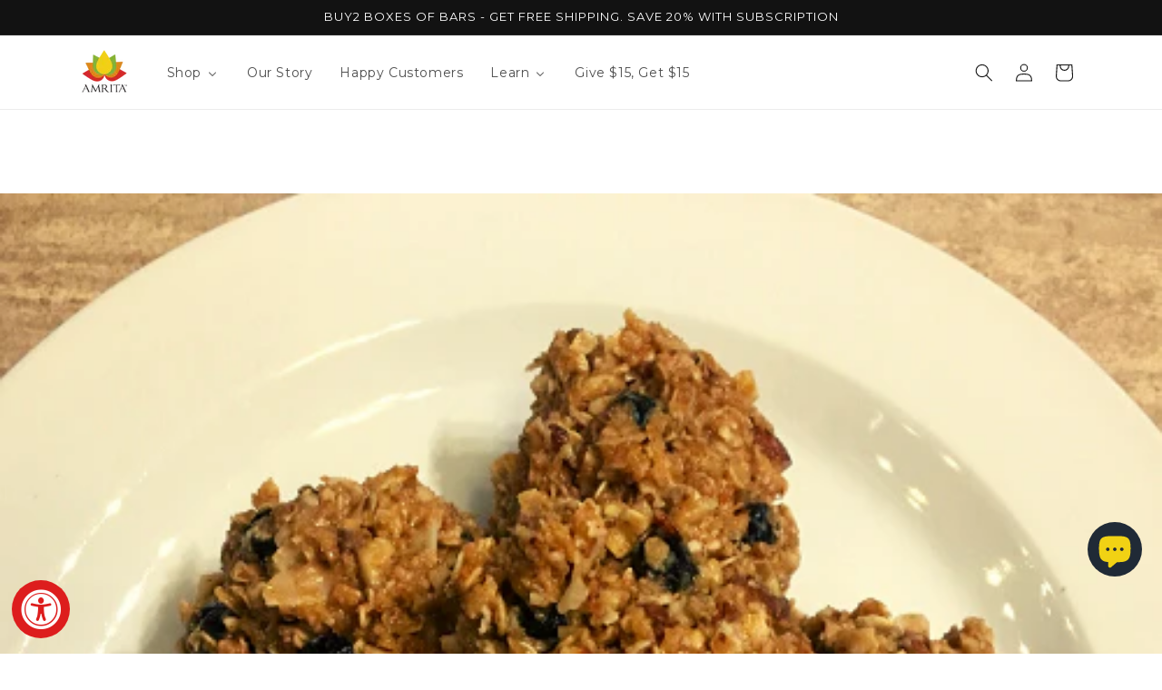

--- FILE ---
content_type: application/javascript; charset=utf-8
request_url: https://cdn-widgetsrepository.yotpo.com/v1/loader/n8f_CeVN0EtpJHO9vUSioA
body_size: 9089
content:

if (typeof (window) !== 'undefined' && window.performance && window.performance.mark) {
  window.performance.mark('yotpo:loader:loaded');
}
var yotpoWidgetsContainer = yotpoWidgetsContainer || { guids: {} };
(function(){
    var guid = "n8f_CeVN0EtpJHO9vUSioA";
    var loader = {
        loadDep: function (link, onLoad, strategy) {
            var script = document.createElement('script');
            script.onload = onLoad || function(){};
            script.src = link;
            if (strategy === 'defer') {
                script.defer = true;
            } else if (strategy === 'async') {
                script.async = true;
            }
            script.setAttribute("type", "text/javascript");
            script.setAttribute("charset", "utf-8");
            document.head.appendChild(script);
        },
        config: {
            data: {
                guid: guid
            },
            widgets: {
            
                "129854": {
                    instanceId: "129854",
                    instanceVersionId: "318566738",
                    templateAssetUrl: "https://cdn-widgetsrepository.yotpo.com/widget-assets/widget-visual-redemption/app.v0.6.1-4815.js",
                    cssOverrideAssetUrl: "",
                    customizationCssUrl: "",
                    customizations: {
                      "description-color": "#666d8b",
                      "description-font-size": "20",
                      "headline-color": "#011247",
                      "headline-font-size": "36",
                      "layout-background-color": "white",
                      "primary-font-name-and-url": "Montserrat@600|https://fonts.googleapis.com/css?family=Montserrat:600\u0026display=swap",
                      "redemption-1-displayname": "Tile 1",
                      "redemption-1-settings-cost": "0 points",
                      "redemption-1-settings-cost-color": "#666d8b",
                      "redemption-1-settings-cost-font-size": "20",
                      "redemption-1-settings-reward": "$0",
                      "redemption-1-settings-reward-color": "#011247",
                      "redemption-1-settings-reward-font-size": "30",
                      "redemption-2-displayname": "Tile 2",
                      "redemption-2-settings-cost": "0 points",
                      "redemption-2-settings-cost-color": "#666d8b",
                      "redemption-2-settings-cost-font-size": "20",
                      "redemption-2-settings-reward": "$0",
                      "redemption-2-settings-reward-color": "#011247",
                      "redemption-2-settings-reward-font-size": "30",
                      "redemption-3-displayname": "Tile 3",
                      "redemption-3-settings-cost": "0 points",
                      "redemption-3-settings-cost-color": "#666d8b",
                      "redemption-3-settings-cost-font-size": "20",
                      "redemption-3-settings-reward": "$0",
                      "redemption-3-settings-reward-color": "#011247",
                      "redemption-3-settings-reward-font-size": "30",
                      "rule-border-color": "#bccdfe",
                      "rule-color": "#061153",
                      "rule-font-size": "18",
                      "secondary-font-name-and-url": "Nunito Sans@400|https://fonts.googleapis.com/css?family=Nunito+Sans\u0026display=swap",
                      "selected-extensions": [
                        "1",
                        "2",
                        "3"
                      ],
                      "view-layout": "full-layout",
                      "visual-redemption-description": "Redeeming your hard-earned points is easy! Simply apply your points for a discount at checkout!",
                      "visual-redemption-headline": "How to use your points",
                      "visual-redemption-rule": "100 points equals $10.00"
                    },
                    staticContent: {
                      "cssEditorEnabled": "true",
                      "currency": "USD",
                      "isMultiCurrencyEnabled": false,
                      "platformName": "shopify",
                      "storeId": "cnctbZQ8AyqWMSLmVaCJg3JdLOqgxWl9t3gBxW4s"
                    },
                    className: "VisualRedemptionWidget",
                    dependencyGroupId: 2
                },
            
                "129853": {
                    instanceId: "129853",
                    instanceVersionId: "24355635",
                    templateAssetUrl: "https://cdn-widgetsrepository.yotpo.com/widget-assets/widget-referral-widget/app.v1.8.1-4652.js",
                    cssOverrideAssetUrl: "",
                    customizationCssUrl: "",
                    customizations: {
                      "background-color": "rgba( 255, 255, 255, 1 )",
                      "background-image-url": "https://cdn-widget-assets.yotpo.com/widget-referral-widget/customizations/defaults/BackgroundImage-v3.jpg",
                      "customer-email-view-button-text": "Next",
                      "customer-email-view-description": "Give your friends $20 off their first order of $40 and get $20 (in points) for each successful referral",
                      "customer-email-view-header": "Refer a Friend",
                      "customer-email-view-input-placeholder": "Your email address",
                      "customer-email-view-title": "GIVE $20, GET $20",
                      "customer-name-view-input-placeholder": "Your name",
                      "default-toggle": true,
                      "description-color": "rgba( 55, 51, 48, 1 )",
                      "description-font-size": "20px",
                      "final-view-button-text": "REFER MORE FRIENDS",
                      "final-view-description": "Remind your friends to check their emails",
                      "final-view-error-description": "We were unable to send the referral link",
                      "final-view-error-text": "GO BACK",
                      "final-view-error-title": "SOMETHING WENT WRONG",
                      "final-view-title": "THANKS FOR REFERRING",
                      "fonts-primary-font-name-and-url": "Montserrat@600|https://fonts.googleapis.com/css?family=Montserrat:600\u0026display=swap",
                      "fonts-secondary-font-name-and-url": "Nunito Sans@400|https://fonts.googleapis.com/css?family=Nunito+Sans:400\u0026display=swap",
                      "header-color": "rgba( 0, 0, 0, 1 )",
                      "header-font-size": "18px",
                      "main-share-option-desktop": "main_share_email",
                      "main-share-option-mobile": "main_share_sms",
                      "next-button-background-color": "rgba( 118, 140,  220, 1 )",
                      "next-button-font-size": "18px",
                      "next-button-size": "standard",
                      "next-button-text-color": "rgba( 118, 140,  220, 1 )",
                      "next-button-type": "rectangular_outline",
                      "referral-history-completed-points-text": "{{points}} POINTS",
                      "referral-history-completed-status-type": "text",
                      "referral-history-confirmed-status": "COMPLETED",
                      "referral-history-pending-status": "PENDING",
                      "referral-history-redeem-text": "To redeem your points, simply apply your discount at checkout.",
                      "referral-history-sumup-line-points-text": "{{points}} POINTS",
                      "referral-history-sumup-line-text": "Your Rewards",
                      "referral-views-button-text": "Next",
                      "referral-views-copy-link-button-text": "COPY LINK",
                      "referral-views-description": "Give your friends $20 off their first order of $40 and get $20 (in points) for each successful referral",
                      "referral-views-email-share-body": "How does a discount off your first order at {{company_name}} sound? Use the link below and once you've shopped, I'll get a reward too.\n{{referral_link}}",
                      "referral-views-email-share-subject": "Discount to a Store You'll Love!",
                      "referral-views-email-share-type": "marketing_email",
                      "referral-views-friends-input-placeholder": "Friend’s email address",
                      "referral-views-header": "Refer a Friend",
                      "referral-views-personal-email-button-text": "SEND VIA MY EMAIL",
                      "referral-views-sms-button-text": "SEND VIA SMS",
                      "referral-views-title": "GIVE $20, GET $20",
                      "referral-views-whatsapp-button-text": "SEND VIA WHATSAPP",
                      "share-allow-copy-link": true,
                      "share-allow-email": true,
                      "share-allow-facebook": true,
                      "share-allow-sms": true,
                      "share-allow-twitter": true,
                      "share-allow-whatsapp": true,
                      "share-facebook-header": "Earn A Discount When You Shop Today!",
                      "share-facebook-image-url": "",
                      "share-icons-color": "black",
                      "share-settings-copyLink": true,
                      "share-settings-default-checkbox": true,
                      "share-settings-default-mobile-checkbox": true,
                      "share-settings-email": true,
                      "share-settings-facebook": true,
                      "share-settings-fbMessenger": true,
                      "share-settings-mobile-copyLink": true,
                      "share-settings-mobile-email": true,
                      "share-settings-mobile-facebook": true,
                      "share-settings-mobile-fbMessenger": true,
                      "share-settings-mobile-sms": true,
                      "share-settings-mobile-twitter": true,
                      "share-settings-mobile-whatsapp": true,
                      "share-settings-twitter": true,
                      "share-settings-whatsapp": true,
                      "share-sms-message": "I love {{company_name}}! Shop through my link to get a reward {{referral_link}}",
                      "share-twitter-message": "These guys are great! Get a discount using my link: ",
                      "share-whatsapp-message": "I love {{company_name}}! Shop through my link to get a reward {{referral_link}}",
                      "tab-size": "medium",
                      "tab-type": "lower_line",
                      "tab-view-primary-tab-text": "Refer a Friend",
                      "tab-view-secondary-tab-text": "Your Referrals",
                      "tile-color": "rgba( 255, 255, 255, 1 )",
                      "title-color": "rgba( 55, 51, 48, 1 )",
                      "title-font-size": "36px",
                      "view-exit-intent-enabled": false,
                      "view-exit-intent-mobile-timeout-ms": 10000,
                      "view-is-popup": false,
                      "view-popup-delay-ms": 0,
                      "view-show-popup-on-exit": false,
                      "view-show-referral-history": false,
                      "view-table-rectangular-dark-pending-color": "rgba( 0, 0, 0, 0.6 )",
                      "view-table-rectangular-light-pending-color": "#FFFFFF",
                      "view-table-selected-color": "#558342",
                      "view-table-theme": "dark",
                      "view-table-type": "rectangular"
                    },
                    staticContent: {
                      "companyName": "Amrita Health Foods",
                      "cssEditorEnabled": "true",
                      "currency": "USD",
                      "hasPrimaryFontsFeature": true,
                      "isMultiCurrencyEnabled": false,
                      "merchantId": "40928",
                      "migrateTabColorToBackground": true,
                      "platformName": "shopify",
                      "referralHistoryEnabled": true,
                      "referralHost": "http://rwrd.io"
                    },
                    className: "ReferralWidget",
                    dependencyGroupId: 2
                },
            
                "129852": {
                    instanceId: "129852",
                    instanceVersionId: "318567042",
                    templateAssetUrl: "https://cdn-widgetsrepository.yotpo.com/widget-assets/widget-coupons-redemption/app.v0.6.2-5198.js",
                    cssOverrideAssetUrl: "",
                    customizationCssUrl: "",
                    customizations: {
                      "confirmation-step-cancel-option": "NO",
                      "confirmation-step-confirm-option": "YES",
                      "confirmation-step-title": "ARE YOU SURE?",
                      "coupon-background-type": "no-background",
                      "coupon-code-copied-message-body": "Thank you for redeeming your points. Please paste the code at checkout.",
                      "coupon-code-copied-message-color": "#707997",
                      "coupon-code-copied-message-title": "COPIED",
                      "coupons-redemption-description": "Redeeming your points is easy! Click Redeem My Points and copy \u0026 paste your code at checkout.",
                      "coupons-redemption-headline": "How to use your points",
                      "coupons-redemption-rule": "100 points equals $10.00",
                      "description-color": "#666d8b",
                      "description-font-size": "20",
                      "disabled-outline-button-color": "#929292",
                      "discount-bigger-than-subscription-cost-text": "Your next subscription is lower than the redemption amount",
                      "donate-button-text": "DONATE",
                      "donation-success-message-body": "Thank you for donating ${{donation_amount}} to {{company_name}}",
                      "donation-success-message-color": "#707997",
                      "donation-success-message-title": "SUCCESS",
                      "error-message-color": "#f04860",
                      "error-message-title": "",
                      "headline-color": "#011247",
                      "headline-font-size": "36",
                      "login-button-color": "#556DD8",
                      "login-button-text": "REDEEM MY POINTS",
                      "login-button-text-color": "white",
                      "login-button-type": "filled_rectangle",
                      "message-font-size": "14",
                      "missing-points-amount-text": "You don't have enough points to redeem",
                      "next-subscription-headline-text": "NEXT ORDER",
                      "next-subscription-subtitle-text": "{{product_name}} {{next_order_amount}}",
                      "no-subscription-subtitle-text": "No ongoing subscriptions",
                      "point-balance-text": "You have {{current_point_balance}} points",
                      "points-balance-color": "#011247",
                      "points-balance-font-size": "20",
                      "points-balance-number-color": "#93a1eb",
                      "primary-font-name-and-url": "Montserrat@600|https://fonts.googleapis.com/css?family=Montserrat:600\u0026display=swap",
                      "redeem-button-color": "#556DD8",
                      "redeem-button-text": "REDEEM",
                      "redeem-button-text-color": "white",
                      "redeem-button-type": "filled_rectangle",
                      "redemption-248757-displayname": "$5.00 Off",
                      "redemption-248757-settings-button-color": "#556DD8",
                      "redemption-248757-settings-button-text": "REDEEM",
                      "redemption-248757-settings-button-text-color": "white",
                      "redemption-248757-settings-button-type": "filled_rectangle",
                      "redemption-248757-settings-call-to-action-button-text": "REDEEM",
                      "redemption-248757-settings-cost": 500,
                      "redemption-248757-settings-cost-color": "#666d8b",
                      "redemption-248757-settings-cost-font-size": "20",
                      "redemption-248757-settings-cost-text": "{{points}} POINTS",
                      "redemption-248757-settings-coupon-cost-font-size": "15",
                      "redemption-248757-settings-coupon-reward-font-size": "29",
                      "redemption-248757-settings-discount-amount-cents": 500,
                      "redemption-248757-settings-discount-type": "fixed_amount",
                      "redemption-248757-settings-reward": "$5.00 Off",
                      "redemption-248757-settings-reward-color": "#011247",
                      "redemption-248757-settings-reward-font-size": "30",
                      "redemption-248757-settings-success-message-text": "Discount Applied",
                      "redemption-248758-displayname": "$10.00 Off",
                      "redemption-248758-settings-button-color": "#556DD8",
                      "redemption-248758-settings-button-text": "REDEEM",
                      "redemption-248758-settings-button-text-color": "white",
                      "redemption-248758-settings-button-type": "filled_rectangle",
                      "redemption-248758-settings-call-to-action-button-text": "REDEEM",
                      "redemption-248758-settings-cost": 1000,
                      "redemption-248758-settings-cost-color": "#666d8b",
                      "redemption-248758-settings-cost-font-size": "20",
                      "redemption-248758-settings-cost-text": "{{points}} POINTS",
                      "redemption-248758-settings-coupon-cost-font-size": "15",
                      "redemption-248758-settings-coupon-reward-font-size": "29",
                      "redemption-248758-settings-discount-amount-cents": 1000,
                      "redemption-248758-settings-discount-type": "fixed_amount",
                      "redemption-248758-settings-reward": "$10.00 Off",
                      "redemption-248758-settings-reward-color": "#011247",
                      "redemption-248758-settings-reward-font-size": "30",
                      "redemption-248758-settings-success-message-text": "Discount Applied",
                      "redemption-248759-displayname": "$25.00 Off",
                      "redemption-248759-settings-button-color": "#556DD8",
                      "redemption-248759-settings-button-text": "REDEEM",
                      "redemption-248759-settings-button-text-color": "white",
                      "redemption-248759-settings-button-type": "filled_rectangle",
                      "redemption-248759-settings-call-to-action-button-text": "REDEEM",
                      "redemption-248759-settings-cost": 2500,
                      "redemption-248759-settings-cost-color": "#666d8b",
                      "redemption-248759-settings-cost-font-size": "20",
                      "redemption-248759-settings-cost-text": "{{points}} POINTS",
                      "redemption-248759-settings-coupon-cost-font-size": "15",
                      "redemption-248759-settings-coupon-reward-font-size": "29",
                      "redemption-248759-settings-discount-amount-cents": 2500,
                      "redemption-248759-settings-discount-type": "fixed_amount",
                      "redemption-248759-settings-reward": "$25.00 Off",
                      "redemption-248759-settings-reward-color": "#011247",
                      "redemption-248759-settings-reward-font-size": "30",
                      "redemption-248759-settings-success-message-text": "Discount Applied",
                      "rule-border-color": "#bccdfe",
                      "rule-color": "#061153",
                      "rule-font-size": "18",
                      "secondary-font-name-and-url": "Nunito Sans@400|https://fonts.googleapis.com/css?family=Nunito+Sans\u0026display=swap",
                      "selected-extensions": [
                        "248757",
                        "248758",
                        "248759"
                      ],
                      "selected-redemptions-modes": "regular",
                      "subscription-coupon-applied-message-body": "The discount was applied to your upcoming subscription order. You’ll be able to get another discount once the next order is processed.",
                      "subscription-coupon-applied-message-color": "#707997",
                      "subscription-coupon-applied-message-title": "",
                      "subscription-divider-color": "#c2cdf4",
                      "subscription-headline-color": "#666d8b",
                      "subscription-headline-font-size": "14",
                      "subscription-points-headline-text": "YOUR POINT BALANCE",
                      "subscription-points-subtitle-text": "{{current_point_balance}} Points",
                      "subscription-redemptions-description": "Choose a discount option that will automatically apply to your next subscription order.",
                      "subscription-redemptions-headline": "Redeem for Subscription Discount",
                      "subscription-subtitle-color": "#768cdc",
                      "subscription-subtitle-font-size": "20",
                      "view-layout": "full-layout"
                    },
                    staticContent: {
                      "cssEditorEnabled": "true",
                      "currency": "USD",
                      "isMultiCurrencyEnabled": false,
                      "merchantId": "40928",
                      "platformName": "shopify",
                      "storeId": "cnctbZQ8AyqWMSLmVaCJg3JdLOqgxWl9t3gBxW4s",
                      "storeLoginUrl": "/account/login",
                      "subunitsPerUnit": 100
                    },
                    className: "CouponsRedemptionWidget",
                    dependencyGroupId: 2
                },
            
                "129851": {
                    instanceId: "129851",
                    instanceVersionId: "318566574",
                    templateAssetUrl: "https://cdn-widgetsrepository.yotpo.com/widget-assets/widget-loyalty-campaigns/app.v0.13.0-4770.js",
                    cssOverrideAssetUrl: "",
                    customizationCssUrl: "",
                    customizations: {
                      "campaign-description-font-color": "#4e5772",
                      "campaign-description-size": "18px",
                      "campaign-item-377370-background-color": "#f9faff",
                      "campaign-item-377370-background-image-color-overlay": "rgba(0, 0, 0, .4)",
                      "campaign-item-377370-background-type": "color",
                      "campaign-item-377370-border-color": "#848ca3",
                      "campaign-item-377370-description-font-color": "#4e5772",
                      "campaign-item-377370-description-font-size": "18",
                      "campaign-item-377370-exclude_audience_ids": null,
                      "campaign-item-377370-exclude_audience_names": [],
                      "campaign-item-377370-hover-view-tile-message": "100 POINTS",
                      "campaign-item-377370-icon-color": "#768cdc",
                      "campaign-item-377370-icon-type": "defaultIcon",
                      "campaign-item-377370-include_audience_ids": "1",
                      "campaign-item-377370-include_audience_names": [
                        "All customers"
                      ],
                      "campaign-item-377370-special-reward-enabled": "false",
                      "campaign-item-377370-special-reward-headline-background-color": "#E0DBEF",
                      "campaign-item-377370-special-reward-headline-text": "Just for you!",
                      "campaign-item-377370-special-reward-headline-title-font-color": "#5344A6",
                      "campaign-item-377370-special-reward-headline-title-font-size": "16",
                      "campaign-item-377370-special-reward-tile-border-color": "#8270E7",
                      "campaign-item-377370-tile-description": "CREATE AN ACCOUNT",
                      "campaign-item-377370-tile-reward": "100 Points",
                      "campaign-item-377370-title-font-color": "#011247",
                      "campaign-item-377370-title-font-size": "27",
                      "campaign-item-377370-type": "CreateAccountCampaign",
                      "campaign-item-475903-background-color": "#f9faff",
                      "campaign-item-475903-background-image-color-overlay": "rgba(0, 0, 0, .4)",
                      "campaign-item-475903-background-type": "color",
                      "campaign-item-475903-border-color": "#848ca3",
                      "campaign-item-475903-description-font-color": "#4e5772",
                      "campaign-item-475903-description-font-size": "18",
                      "campaign-item-475903-exclude_audience_ids": null,
                      "campaign-item-475903-exclude_audience_names": [],
                      "campaign-item-475903-hover-view-tile-message": "1 POINT PER $1.00",
                      "campaign-item-475903-icon-color": "#768cdc",
                      "campaign-item-475903-icon-type": "defaultIcon",
                      "campaign-item-475903-include_audience_ids": "1",
                      "campaign-item-475903-include_audience_names": [
                        "All customers"
                      ],
                      "campaign-item-475903-special-reward-enabled": "false",
                      "campaign-item-475903-special-reward-headline-background-color": "#E0DBEF",
                      "campaign-item-475903-special-reward-headline-text": "Just for you!",
                      "campaign-item-475903-special-reward-headline-title-font-color": "#5344A6",
                      "campaign-item-475903-special-reward-headline-title-font-size": "16",
                      "campaign-item-475903-special-reward-tile-border-color": "#8270E7",
                      "campaign-item-475903-tile-description": "MAKE A PURCHASE",
                      "campaign-item-475903-tile-reward": "1 POINT PER $1.00",
                      "campaign-item-475903-title-font-color": "#011247",
                      "campaign-item-475903-title-font-size": "27",
                      "campaign-item-475903-type": "SpendBasedCampaign",
                      "campaign-item-475920-action-tile-action-text": "READ and SHARE OUR BLOG",
                      "campaign-item-475920-action-tile-title": "Earn 50 points when you read and share our blogs",
                      "campaign-item-475920-action-with-input-tile-action-text": "Submit",
                      "campaign-item-475920-action-with-input-tile-invalid-text": "Sorry, this is not the right answer",
                      "campaign-item-475920-action-with-input-tile-link-go-back": "Go Back",
                      "campaign-item-475920-action-with-input-tile-prompt": "Type your answer",
                      "campaign-item-475920-action-with-input-tile-title": "What is the first item in the list of ways your body will change when adapting the Paleo diet?",
                      "campaign-item-475920-action-with-input-tile-valid-text": "Great, thats correct!",
                      "campaign-item-475920-background-color": "#f9faff",
                      "campaign-item-475920-background-image-color-overlay": "rgba(0, 0, 0, .4)",
                      "campaign-item-475920-background-type": "color",
                      "campaign-item-475920-border-color": "#848ca3",
                      "campaign-item-475920-description-font-color": "#4e5772",
                      "campaign-item-475920-description-font-size": "18",
                      "campaign-item-475920-exclude_audience_ids": null,
                      "campaign-item-475920-exclude_audience_names": [],
                      "campaign-item-475920-icon-color": "#768cdc",
                      "campaign-item-475920-icon-type": "defaultIcon",
                      "campaign-item-475920-include_audience_ids": "1",
                      "campaign-item-475920-include_audience_names": [
                        "All customers"
                      ],
                      "campaign-item-475920-special-reward-enabled": "false",
                      "campaign-item-475920-special-reward-headline-background-color": "#E0DBEF",
                      "campaign-item-475920-special-reward-headline-text": "Just for you!",
                      "campaign-item-475920-special-reward-headline-title-font-color": "#5344A6",
                      "campaign-item-475920-special-reward-headline-title-font-size": "16",
                      "campaign-item-475920-special-reward-tile-border-color": "#8270E7",
                      "campaign-item-475920-tile-description": "READ OUR BLOG",
                      "campaign-item-475920-tile-reward": "50 Points",
                      "campaign-item-475920-title-font-color": "#011247",
                      "campaign-item-475920-title-font-size": "27",
                      "campaign-item-475920-type": "ReadContentCampaign",
                      "campaign-item-475923-action-tile-action-text": "Follow Us",
                      "campaign-item-475923-action-tile-title": "Earn 25 points when you follow us on Instagram",
                      "campaign-item-475923-background-color": "#f9faff",
                      "campaign-item-475923-background-image-color-overlay": "rgba(0, 0, 0, .4)",
                      "campaign-item-475923-background-type": "color",
                      "campaign-item-475923-border-color": "#848ca3",
                      "campaign-item-475923-description-font-color": "#4e5772",
                      "campaign-item-475923-description-font-size": "18",
                      "campaign-item-475923-exclude_audience_ids": null,
                      "campaign-item-475923-exclude_audience_names": [],
                      "campaign-item-475923-icon-color": "#768cdc",
                      "campaign-item-475923-icon-type": "defaultIcon",
                      "campaign-item-475923-include_audience_ids": "1",
                      "campaign-item-475923-include_audience_names": [
                        "All customers"
                      ],
                      "campaign-item-475923-special-reward-enabled": "false",
                      "campaign-item-475923-special-reward-headline-background-color": "#E0DBEF",
                      "campaign-item-475923-special-reward-headline-text": "Just for you!",
                      "campaign-item-475923-special-reward-headline-title-font-color": "#5344A6",
                      "campaign-item-475923-special-reward-headline-title-font-size": "16",
                      "campaign-item-475923-special-reward-tile-border-color": "#8270E7",
                      "campaign-item-475923-tile-description": "SHARE AMRITA BARS ON INSTAGRAM",
                      "campaign-item-475923-tile-reward": "25 Points",
                      "campaign-item-475923-title-font-color": "#011247",
                      "campaign-item-475923-title-font-size": "27",
                      "campaign-item-475923-type": "InstagramFollowCampaign",
                      "campaign-title-font-color": "#011247",
                      "campaign-title-size": "27px",
                      "completed-tile-headline": "Completed",
                      "completed-tile-message": "You already completed this campaign",
                      "container-headline": "Ways to earn points",
                      "general-hover-tile-button-color": "#ffffff",
                      "general-hover-tile-button-text-color": "#140060",
                      "general-hover-tile-button-type": "filled_rectangle",
                      "general-hover-tile-color-overlay": "#011247",
                      "general-hover-tile-text-color": "#ffffff",
                      "headline-font-color": "#011247",
                      "headline-font-size": "36px",
                      "logged-out-is-redirect-after-login-to-current-page": "true",
                      "logged-out-message": "Already a member?",
                      "logged-out-sign-in-text": "Log in",
                      "logged-out-sign-up-text": "Sign up",
                      "main-text-font-name-and-url": "Montserrat@600|https://fonts.googleapis.com/css?family=Montserrat:600\u0026display=swap",
                      "secondary-text-font-name-and-url": "Montserrat@400|https://fonts.googleapis.com/css?family=Montserrat\u0026display=swap",
                      "selected-audiences": "1",
                      "selected-extensions": [
                        "475920",
                        "475923",
                        "377370",
                        "475903"
                      ],
                      "special-reward-enabled": "false",
                      "special-reward-headline-background-color": "#E0DBEF",
                      "special-reward-headline-text": "Special for you",
                      "special-reward-headline-title-font-color": "#5344A6",
                      "special-reward-headline-title-font-size": "16",
                      "special-reward-tile-border-color": "#8270E7",
                      "tile-border-color": "#848ca3",
                      "tiles-background-color": "#f9faff",
                      "time-between-rewards-days": "You're eligible to participate again in *|days|* days.",
                      "time-between-rewards-hours": "You're eligible to participate again in *|hours|* hours."
                    },
                    staticContent: {
                      "companyName": "Amrita Health Foods",
                      "cssEditorEnabled": "true",
                      "currency": "USD",
                      "facebookAppId": "1647129615540489",
                      "isMultiCurrencyEnabled": false,
                      "isSegmentationsPickerEnabled": false,
                      "merchantId": "40928",
                      "platformName": "shopify",
                      "storeAccountLoginUrl": "//amrita-health-foods.myshopify.com/account/login",
                      "storeAccountRegistrationUrl": "//amrita-health-foods.myshopify.com/account/register",
                      "storeId": "cnctbZQ8AyqWMSLmVaCJg3JdLOqgxWl9t3gBxW4s"
                    },
                    className: "CampaignWidget",
                    dependencyGroupId: 2
                },
            
                "129850": {
                    instanceId: "129850",
                    instanceVersionId: "318566653",
                    templateAssetUrl: "https://cdn-widgetsrepository.yotpo.com/widget-assets/widget-hero-section/app.v0.2.1-4807.js",
                    cssOverrideAssetUrl: "",
                    customizationCssUrl: "",
                    customizations: {
                      "background-image-url": "https://cdn-widget-assets.yotpo.com/widget-hero-section/customizations/defaults/BackgroundImage.jpg",
                      "description-color": "#0F0C6D",
                      "description-font-size": "20",
                      "description-text-logged-in": "As a member you'll earn points \u0026 exclusive rewards every time you shop.",
                      "description-text-logged-out": "Become a member and earn points \u0026 exclusive rewards every time you shop.",
                      "headline-color": "#0a0f5f",
                      "headline-font-size": "40",
                      "headline-text-logged-in": "Welcome to the club",
                      "headline-text-logged-out": "Join the club",
                      "login-button-color": "#0f0c6d",
                      "login-button-text": "LOGIN",
                      "login-button-text-color": "#0f0c6d",
                      "login-button-type": "rectangular_outline",
                      "mobile-background-image-url": "https://cdn-widget-assets.yotpo.com/widget-hero-section/customizations/defaults/MobileBackgroundImage.jpg",
                      "primary-font-name-and-url": "Montserrat@600|https://fonts.googleapis.com/css?family=Montserrat:600\u0026display=swap",
                      "register-button-color": "#0f0c6d",
                      "register-button-text": "JOIN NOW",
                      "register-button-text-color": "#ffffff",
                      "register-button-type": "filled_rectangle",
                      "secondary-font-name-and-url": "Nunito Sans@400|https://fonts.googleapis.com/css?family=Nunito+Sans:400\u0026display=swap",
                      "view-layout": "left-layout"
                    },
                    staticContent: {
                      "cssEditorEnabled": "true",
                      "merchantId": "40928",
                      "platformName": "shopify",
                      "storeId": "cnctbZQ8AyqWMSLmVaCJg3JdLOqgxWl9t3gBxW4s",
                      "storeLoginUrl": "//amrita-health-foods.myshopify.com/account/login",
                      "storeRegistrationUrl": "//amrita-health-foods.myshopify.com/account/register"
                    },
                    className: "HeroSectionWidget",
                    dependencyGroupId: 2
                },
            
                "129849": {
                    instanceId: "129849",
                    instanceVersionId: "318566870",
                    templateAssetUrl: "https://cdn-widgetsrepository.yotpo.com/widget-assets/widget-my-rewards/app.v0.3.3-4897.js",
                    cssOverrideAssetUrl: "",
                    customizationCssUrl: "",
                    customizations: {
                      "logged-in-description-color": "#728be2",
                      "logged-in-description-font-size": "34",
                      "logged-in-description-text": "You Have {{current_point_balance}} Points",
                      "logged-in-headline-color": "#011247",
                      "logged-in-headline-font-size": "36",
                      "logged-in-headline-text": "Hi {{first_name}}!",
                      "logged-in-primary-button-cta-type": "redemptionWidget",
                      "logged-in-primary-button-text": "REDEEM NOW",
                      "logged-in-secondary-button-text": "REWARDS HISTORY",
                      "logged-out-headline-color": "#011247",
                      "logged-out-headline-font-size": "36",
                      "logged-out-headline-text": "How It Works",
                      "primary-button-background-color": "#728be2",
                      "primary-button-text-color": "#ffffff",
                      "primary-button-type": "filled_rectangle",
                      "primary-font-name-and-url": "Montserrat@600|https://fonts.googleapis.com/css?family=Montserrat:600\u0026display=swap",
                      "reward-step-1-displayname": "Step 1",
                      "reward-step-1-settings-description": "Create an account and\nget 100 points.",
                      "reward-step-1-settings-description-color": "#666d8b",
                      "reward-step-1-settings-description-font-size": "20",
                      "reward-step-1-settings-icon": "default",
                      "reward-step-1-settings-icon-color": "#b7c6f8",
                      "reward-step-1-settings-title": "SIGN UP",
                      "reward-step-1-settings-title-color": "#011247",
                      "reward-step-1-settings-title-font-size": "24",
                      "reward-step-2-displayname": "Step 2",
                      "reward-step-2-settings-description": "Earn points every time\nyou shop.",
                      "reward-step-2-settings-description-color": "#666d8b",
                      "reward-step-2-settings-description-font-size": "20",
                      "reward-step-2-settings-icon": "default",
                      "reward-step-2-settings-icon-color": "#b7c6f8",
                      "reward-step-2-settings-title": "EARN POINTS",
                      "reward-step-2-settings-title-color": "#011247",
                      "reward-step-2-settings-title-font-size": "24",
                      "reward-step-3-displayname": "Step 3",
                      "reward-step-3-settings-description": "Redeem points for\nexclusive discounts.",
                      "reward-step-3-settings-description-color": "#666d8b",
                      "reward-step-3-settings-description-font-size": "20",
                      "reward-step-3-settings-icon": "default",
                      "reward-step-3-settings-icon-color": "#b7c6f8",
                      "reward-step-3-settings-title": "REDEEM POINTS",
                      "reward-step-3-settings-title-color": "#011247",
                      "reward-step-3-settings-title-font-size": "24",
                      "rewards-history-approved-text": "Approved",
                      "rewards-history-background-color": "rgba(1,18,71,0.8)",
                      "rewards-history-headline-color": "#10055c",
                      "rewards-history-headline-font-size": "28",
                      "rewards-history-headline-text": "Rewards History",
                      "rewards-history-pending-text": "Pending",
                      "rewards-history-refunded-text": "Refunded",
                      "rewards-history-reversed-text": "Reversed",
                      "rewards-history-table-action-col-text": "Action",
                      "rewards-history-table-date-col-text": "Date",
                      "rewards-history-table-points-col-text": "Points",
                      "rewards-history-table-status-col-text": "Status",
                      "rewards-history-table-store-col-text": "Store",
                      "secondary-button-background-color": "#768cdc",
                      "secondary-button-text-color": "#768cdc",
                      "secondary-button-type": "rectangular_outline",
                      "secondary-font-name-and-url": "Nunito Sans@400|https://fonts.googleapis.com/css?family=Nunito+Sans:400\u0026display=swap",
                      "view-grid-points-column-color": "#7a97e8",
                      "view-grid-rectangular-background-color": "#e6ecff",
                      "view-grid-type": "rectangular"
                    },
                    staticContent: {
                      "cssEditorEnabled": "true",
                      "currency": "USD",
                      "isMultiCurrencyEnabled": false,
                      "isMultiStoreMerchant": false,
                      "merchantId": "40928",
                      "platformName": "shopify",
                      "storeId": "cnctbZQ8AyqWMSLmVaCJg3JdLOqgxWl9t3gBxW4s"
                    },
                    className: "MyRewardsWidget",
                    dependencyGroupId: 2
                },
            
            },
            guidStaticContent: {},
            dependencyGroups: {
                      "2": [
                        "https://cdn-widget-assets.yotpo.com/widget-vue-core/app.v0.1.0-2295.js"
                      ]
                    }
        },
        initializer: "https://cdn-widgetsrepository.yotpo.com/widget-assets/widgets-initializer/app.v0.9.6-7348.js",
        analytics: "https://cdn-widgetsrepository.yotpo.com/widget-assets/yotpo-pixel/2024-04-18_14-53-12/bundle.js"
    }
    
    
    const initWidgets = function (config, initializeWidgets = true) {
        const widgetInitializer = yotpoWidgetsContainer['yotpo_widget_initializer'](config);
        return widgetInitializer.initWidgets(initializeWidgets);
    };
    const initWidget = function (config, instanceId, widgetPlaceHolder) {
        const widgetInitializer = yotpoWidgetsContainer['yotpo_widget_initializer'](config);
        if (widgetInitializer.initWidget) {
            return widgetInitializer.initWidget(instanceId, widgetPlaceHolder);
        }
        console.error("initWidget is not supported widgetInitializer");
    };
    const onInitializerLoad = function (config) {
        const prevInitWidgets = yotpoWidgetsContainer.initWidgets;
        yotpoWidgetsContainer.initWidgets = function (initializeWidgets = true) {
            if (prevInitWidgets) {
                if (typeof Promise !== 'undefined' && Promise.all) {
                    return Promise.all([prevInitWidgets(initializeWidgets), initWidgets(config, initializeWidgets)]);
                }
                console.warn('[deprecated] promise is not supported in initWidgets');
                prevInitWidgets(initializeWidgets);
            }
            return initWidgets(config, initializeWidgets);
        }
        const prevInitWidget = yotpoWidgetsContainer.initWidget;
        yotpoWidgetsContainer.initWidget = function (instanceId, widgetPlaceHolder) {
            if (prevInitWidget) {
              prevInitWidget(instanceId, widgetPlaceHolder)
            }
            return initWidget(config, instanceId, widgetPlaceHolder);
        }
        const guidWidgetContainer = getGuidWidgetsContainer();
        guidWidgetContainer.initWidgets = function () {
            return initWidgets(config);
        }
        guidWidgetContainer.initWidgets();
    };
    function getGuidWidgetsContainer () {
        if (!yotpoWidgetsContainer.guids) {
            yotpoWidgetsContainer.guids = {};
        }
        if (!yotpoWidgetsContainer.guids[guid]) {
            yotpoWidgetsContainer.guids[guid] = {};
        }
        return yotpoWidgetsContainer.guids[guid];
    }

    

    const guidWidgetContainer = getGuidWidgetsContainer();
    guidWidgetContainer.config = loader.config;
    if (!guidWidgetContainer.yotpo_widget_scripts_loaded) {
        guidWidgetContainer.yotpo_widget_scripts_loaded = true;
        guidWidgetContainer.onInitializerLoad = function () { onInitializerLoad(loader.config) };
        
        
        loader.loadDep(loader.analytics, function () {}, 'defer');
        
        
        
        loader.loadDep(loader.initializer, function () { guidWidgetContainer.onInitializerLoad() }, 'async');
        
    }
})()


